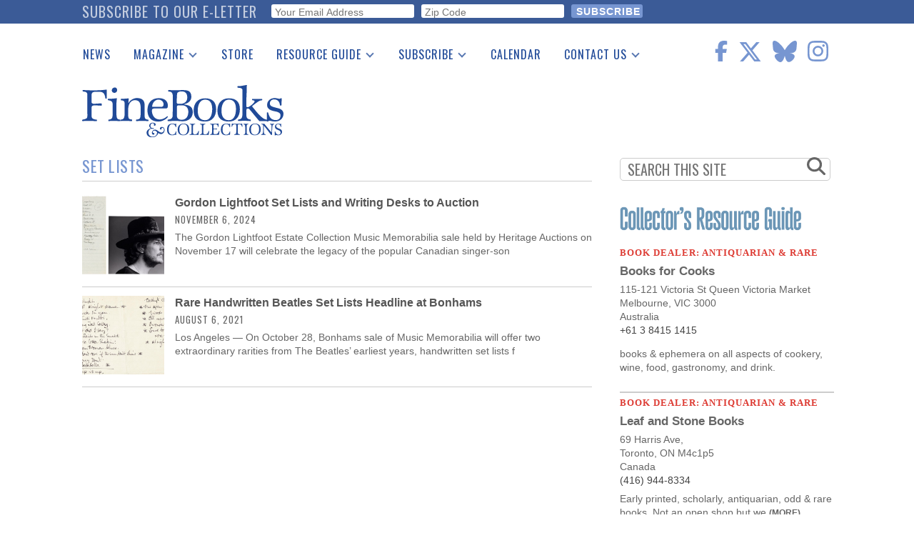

--- FILE ---
content_type: text/html; charset=utf-8
request_url: https://www.google.com/recaptcha/api2/anchor?ar=1&k=6Le4OrMUAAAAAICA8FP2iznWWuTQ6WL6XXJEFDgi&co=aHR0cHM6Ly93d3cuZmluZWJvb2tzbWFnYXppbmUuY29tOjQ0Mw..&hl=en&v=PoyoqOPhxBO7pBk68S4YbpHZ&size=invisible&anchor-ms=20000&execute-ms=30000&cb=btw262aa68x0
body_size: 48811
content:
<!DOCTYPE HTML><html dir="ltr" lang="en"><head><meta http-equiv="Content-Type" content="text/html; charset=UTF-8">
<meta http-equiv="X-UA-Compatible" content="IE=edge">
<title>reCAPTCHA</title>
<style type="text/css">
/* cyrillic-ext */
@font-face {
  font-family: 'Roboto';
  font-style: normal;
  font-weight: 400;
  font-stretch: 100%;
  src: url(//fonts.gstatic.com/s/roboto/v48/KFO7CnqEu92Fr1ME7kSn66aGLdTylUAMa3GUBHMdazTgWw.woff2) format('woff2');
  unicode-range: U+0460-052F, U+1C80-1C8A, U+20B4, U+2DE0-2DFF, U+A640-A69F, U+FE2E-FE2F;
}
/* cyrillic */
@font-face {
  font-family: 'Roboto';
  font-style: normal;
  font-weight: 400;
  font-stretch: 100%;
  src: url(//fonts.gstatic.com/s/roboto/v48/KFO7CnqEu92Fr1ME7kSn66aGLdTylUAMa3iUBHMdazTgWw.woff2) format('woff2');
  unicode-range: U+0301, U+0400-045F, U+0490-0491, U+04B0-04B1, U+2116;
}
/* greek-ext */
@font-face {
  font-family: 'Roboto';
  font-style: normal;
  font-weight: 400;
  font-stretch: 100%;
  src: url(//fonts.gstatic.com/s/roboto/v48/KFO7CnqEu92Fr1ME7kSn66aGLdTylUAMa3CUBHMdazTgWw.woff2) format('woff2');
  unicode-range: U+1F00-1FFF;
}
/* greek */
@font-face {
  font-family: 'Roboto';
  font-style: normal;
  font-weight: 400;
  font-stretch: 100%;
  src: url(//fonts.gstatic.com/s/roboto/v48/KFO7CnqEu92Fr1ME7kSn66aGLdTylUAMa3-UBHMdazTgWw.woff2) format('woff2');
  unicode-range: U+0370-0377, U+037A-037F, U+0384-038A, U+038C, U+038E-03A1, U+03A3-03FF;
}
/* math */
@font-face {
  font-family: 'Roboto';
  font-style: normal;
  font-weight: 400;
  font-stretch: 100%;
  src: url(//fonts.gstatic.com/s/roboto/v48/KFO7CnqEu92Fr1ME7kSn66aGLdTylUAMawCUBHMdazTgWw.woff2) format('woff2');
  unicode-range: U+0302-0303, U+0305, U+0307-0308, U+0310, U+0312, U+0315, U+031A, U+0326-0327, U+032C, U+032F-0330, U+0332-0333, U+0338, U+033A, U+0346, U+034D, U+0391-03A1, U+03A3-03A9, U+03B1-03C9, U+03D1, U+03D5-03D6, U+03F0-03F1, U+03F4-03F5, U+2016-2017, U+2034-2038, U+203C, U+2040, U+2043, U+2047, U+2050, U+2057, U+205F, U+2070-2071, U+2074-208E, U+2090-209C, U+20D0-20DC, U+20E1, U+20E5-20EF, U+2100-2112, U+2114-2115, U+2117-2121, U+2123-214F, U+2190, U+2192, U+2194-21AE, U+21B0-21E5, U+21F1-21F2, U+21F4-2211, U+2213-2214, U+2216-22FF, U+2308-230B, U+2310, U+2319, U+231C-2321, U+2336-237A, U+237C, U+2395, U+239B-23B7, U+23D0, U+23DC-23E1, U+2474-2475, U+25AF, U+25B3, U+25B7, U+25BD, U+25C1, U+25CA, U+25CC, U+25FB, U+266D-266F, U+27C0-27FF, U+2900-2AFF, U+2B0E-2B11, U+2B30-2B4C, U+2BFE, U+3030, U+FF5B, U+FF5D, U+1D400-1D7FF, U+1EE00-1EEFF;
}
/* symbols */
@font-face {
  font-family: 'Roboto';
  font-style: normal;
  font-weight: 400;
  font-stretch: 100%;
  src: url(//fonts.gstatic.com/s/roboto/v48/KFO7CnqEu92Fr1ME7kSn66aGLdTylUAMaxKUBHMdazTgWw.woff2) format('woff2');
  unicode-range: U+0001-000C, U+000E-001F, U+007F-009F, U+20DD-20E0, U+20E2-20E4, U+2150-218F, U+2190, U+2192, U+2194-2199, U+21AF, U+21E6-21F0, U+21F3, U+2218-2219, U+2299, U+22C4-22C6, U+2300-243F, U+2440-244A, U+2460-24FF, U+25A0-27BF, U+2800-28FF, U+2921-2922, U+2981, U+29BF, U+29EB, U+2B00-2BFF, U+4DC0-4DFF, U+FFF9-FFFB, U+10140-1018E, U+10190-1019C, U+101A0, U+101D0-101FD, U+102E0-102FB, U+10E60-10E7E, U+1D2C0-1D2D3, U+1D2E0-1D37F, U+1F000-1F0FF, U+1F100-1F1AD, U+1F1E6-1F1FF, U+1F30D-1F30F, U+1F315, U+1F31C, U+1F31E, U+1F320-1F32C, U+1F336, U+1F378, U+1F37D, U+1F382, U+1F393-1F39F, U+1F3A7-1F3A8, U+1F3AC-1F3AF, U+1F3C2, U+1F3C4-1F3C6, U+1F3CA-1F3CE, U+1F3D4-1F3E0, U+1F3ED, U+1F3F1-1F3F3, U+1F3F5-1F3F7, U+1F408, U+1F415, U+1F41F, U+1F426, U+1F43F, U+1F441-1F442, U+1F444, U+1F446-1F449, U+1F44C-1F44E, U+1F453, U+1F46A, U+1F47D, U+1F4A3, U+1F4B0, U+1F4B3, U+1F4B9, U+1F4BB, U+1F4BF, U+1F4C8-1F4CB, U+1F4D6, U+1F4DA, U+1F4DF, U+1F4E3-1F4E6, U+1F4EA-1F4ED, U+1F4F7, U+1F4F9-1F4FB, U+1F4FD-1F4FE, U+1F503, U+1F507-1F50B, U+1F50D, U+1F512-1F513, U+1F53E-1F54A, U+1F54F-1F5FA, U+1F610, U+1F650-1F67F, U+1F687, U+1F68D, U+1F691, U+1F694, U+1F698, U+1F6AD, U+1F6B2, U+1F6B9-1F6BA, U+1F6BC, U+1F6C6-1F6CF, U+1F6D3-1F6D7, U+1F6E0-1F6EA, U+1F6F0-1F6F3, U+1F6F7-1F6FC, U+1F700-1F7FF, U+1F800-1F80B, U+1F810-1F847, U+1F850-1F859, U+1F860-1F887, U+1F890-1F8AD, U+1F8B0-1F8BB, U+1F8C0-1F8C1, U+1F900-1F90B, U+1F93B, U+1F946, U+1F984, U+1F996, U+1F9E9, U+1FA00-1FA6F, U+1FA70-1FA7C, U+1FA80-1FA89, U+1FA8F-1FAC6, U+1FACE-1FADC, U+1FADF-1FAE9, U+1FAF0-1FAF8, U+1FB00-1FBFF;
}
/* vietnamese */
@font-face {
  font-family: 'Roboto';
  font-style: normal;
  font-weight: 400;
  font-stretch: 100%;
  src: url(//fonts.gstatic.com/s/roboto/v48/KFO7CnqEu92Fr1ME7kSn66aGLdTylUAMa3OUBHMdazTgWw.woff2) format('woff2');
  unicode-range: U+0102-0103, U+0110-0111, U+0128-0129, U+0168-0169, U+01A0-01A1, U+01AF-01B0, U+0300-0301, U+0303-0304, U+0308-0309, U+0323, U+0329, U+1EA0-1EF9, U+20AB;
}
/* latin-ext */
@font-face {
  font-family: 'Roboto';
  font-style: normal;
  font-weight: 400;
  font-stretch: 100%;
  src: url(//fonts.gstatic.com/s/roboto/v48/KFO7CnqEu92Fr1ME7kSn66aGLdTylUAMa3KUBHMdazTgWw.woff2) format('woff2');
  unicode-range: U+0100-02BA, U+02BD-02C5, U+02C7-02CC, U+02CE-02D7, U+02DD-02FF, U+0304, U+0308, U+0329, U+1D00-1DBF, U+1E00-1E9F, U+1EF2-1EFF, U+2020, U+20A0-20AB, U+20AD-20C0, U+2113, U+2C60-2C7F, U+A720-A7FF;
}
/* latin */
@font-face {
  font-family: 'Roboto';
  font-style: normal;
  font-weight: 400;
  font-stretch: 100%;
  src: url(//fonts.gstatic.com/s/roboto/v48/KFO7CnqEu92Fr1ME7kSn66aGLdTylUAMa3yUBHMdazQ.woff2) format('woff2');
  unicode-range: U+0000-00FF, U+0131, U+0152-0153, U+02BB-02BC, U+02C6, U+02DA, U+02DC, U+0304, U+0308, U+0329, U+2000-206F, U+20AC, U+2122, U+2191, U+2193, U+2212, U+2215, U+FEFF, U+FFFD;
}
/* cyrillic-ext */
@font-face {
  font-family: 'Roboto';
  font-style: normal;
  font-weight: 500;
  font-stretch: 100%;
  src: url(//fonts.gstatic.com/s/roboto/v48/KFO7CnqEu92Fr1ME7kSn66aGLdTylUAMa3GUBHMdazTgWw.woff2) format('woff2');
  unicode-range: U+0460-052F, U+1C80-1C8A, U+20B4, U+2DE0-2DFF, U+A640-A69F, U+FE2E-FE2F;
}
/* cyrillic */
@font-face {
  font-family: 'Roboto';
  font-style: normal;
  font-weight: 500;
  font-stretch: 100%;
  src: url(//fonts.gstatic.com/s/roboto/v48/KFO7CnqEu92Fr1ME7kSn66aGLdTylUAMa3iUBHMdazTgWw.woff2) format('woff2');
  unicode-range: U+0301, U+0400-045F, U+0490-0491, U+04B0-04B1, U+2116;
}
/* greek-ext */
@font-face {
  font-family: 'Roboto';
  font-style: normal;
  font-weight: 500;
  font-stretch: 100%;
  src: url(//fonts.gstatic.com/s/roboto/v48/KFO7CnqEu92Fr1ME7kSn66aGLdTylUAMa3CUBHMdazTgWw.woff2) format('woff2');
  unicode-range: U+1F00-1FFF;
}
/* greek */
@font-face {
  font-family: 'Roboto';
  font-style: normal;
  font-weight: 500;
  font-stretch: 100%;
  src: url(//fonts.gstatic.com/s/roboto/v48/KFO7CnqEu92Fr1ME7kSn66aGLdTylUAMa3-UBHMdazTgWw.woff2) format('woff2');
  unicode-range: U+0370-0377, U+037A-037F, U+0384-038A, U+038C, U+038E-03A1, U+03A3-03FF;
}
/* math */
@font-face {
  font-family: 'Roboto';
  font-style: normal;
  font-weight: 500;
  font-stretch: 100%;
  src: url(//fonts.gstatic.com/s/roboto/v48/KFO7CnqEu92Fr1ME7kSn66aGLdTylUAMawCUBHMdazTgWw.woff2) format('woff2');
  unicode-range: U+0302-0303, U+0305, U+0307-0308, U+0310, U+0312, U+0315, U+031A, U+0326-0327, U+032C, U+032F-0330, U+0332-0333, U+0338, U+033A, U+0346, U+034D, U+0391-03A1, U+03A3-03A9, U+03B1-03C9, U+03D1, U+03D5-03D6, U+03F0-03F1, U+03F4-03F5, U+2016-2017, U+2034-2038, U+203C, U+2040, U+2043, U+2047, U+2050, U+2057, U+205F, U+2070-2071, U+2074-208E, U+2090-209C, U+20D0-20DC, U+20E1, U+20E5-20EF, U+2100-2112, U+2114-2115, U+2117-2121, U+2123-214F, U+2190, U+2192, U+2194-21AE, U+21B0-21E5, U+21F1-21F2, U+21F4-2211, U+2213-2214, U+2216-22FF, U+2308-230B, U+2310, U+2319, U+231C-2321, U+2336-237A, U+237C, U+2395, U+239B-23B7, U+23D0, U+23DC-23E1, U+2474-2475, U+25AF, U+25B3, U+25B7, U+25BD, U+25C1, U+25CA, U+25CC, U+25FB, U+266D-266F, U+27C0-27FF, U+2900-2AFF, U+2B0E-2B11, U+2B30-2B4C, U+2BFE, U+3030, U+FF5B, U+FF5D, U+1D400-1D7FF, U+1EE00-1EEFF;
}
/* symbols */
@font-face {
  font-family: 'Roboto';
  font-style: normal;
  font-weight: 500;
  font-stretch: 100%;
  src: url(//fonts.gstatic.com/s/roboto/v48/KFO7CnqEu92Fr1ME7kSn66aGLdTylUAMaxKUBHMdazTgWw.woff2) format('woff2');
  unicode-range: U+0001-000C, U+000E-001F, U+007F-009F, U+20DD-20E0, U+20E2-20E4, U+2150-218F, U+2190, U+2192, U+2194-2199, U+21AF, U+21E6-21F0, U+21F3, U+2218-2219, U+2299, U+22C4-22C6, U+2300-243F, U+2440-244A, U+2460-24FF, U+25A0-27BF, U+2800-28FF, U+2921-2922, U+2981, U+29BF, U+29EB, U+2B00-2BFF, U+4DC0-4DFF, U+FFF9-FFFB, U+10140-1018E, U+10190-1019C, U+101A0, U+101D0-101FD, U+102E0-102FB, U+10E60-10E7E, U+1D2C0-1D2D3, U+1D2E0-1D37F, U+1F000-1F0FF, U+1F100-1F1AD, U+1F1E6-1F1FF, U+1F30D-1F30F, U+1F315, U+1F31C, U+1F31E, U+1F320-1F32C, U+1F336, U+1F378, U+1F37D, U+1F382, U+1F393-1F39F, U+1F3A7-1F3A8, U+1F3AC-1F3AF, U+1F3C2, U+1F3C4-1F3C6, U+1F3CA-1F3CE, U+1F3D4-1F3E0, U+1F3ED, U+1F3F1-1F3F3, U+1F3F5-1F3F7, U+1F408, U+1F415, U+1F41F, U+1F426, U+1F43F, U+1F441-1F442, U+1F444, U+1F446-1F449, U+1F44C-1F44E, U+1F453, U+1F46A, U+1F47D, U+1F4A3, U+1F4B0, U+1F4B3, U+1F4B9, U+1F4BB, U+1F4BF, U+1F4C8-1F4CB, U+1F4D6, U+1F4DA, U+1F4DF, U+1F4E3-1F4E6, U+1F4EA-1F4ED, U+1F4F7, U+1F4F9-1F4FB, U+1F4FD-1F4FE, U+1F503, U+1F507-1F50B, U+1F50D, U+1F512-1F513, U+1F53E-1F54A, U+1F54F-1F5FA, U+1F610, U+1F650-1F67F, U+1F687, U+1F68D, U+1F691, U+1F694, U+1F698, U+1F6AD, U+1F6B2, U+1F6B9-1F6BA, U+1F6BC, U+1F6C6-1F6CF, U+1F6D3-1F6D7, U+1F6E0-1F6EA, U+1F6F0-1F6F3, U+1F6F7-1F6FC, U+1F700-1F7FF, U+1F800-1F80B, U+1F810-1F847, U+1F850-1F859, U+1F860-1F887, U+1F890-1F8AD, U+1F8B0-1F8BB, U+1F8C0-1F8C1, U+1F900-1F90B, U+1F93B, U+1F946, U+1F984, U+1F996, U+1F9E9, U+1FA00-1FA6F, U+1FA70-1FA7C, U+1FA80-1FA89, U+1FA8F-1FAC6, U+1FACE-1FADC, U+1FADF-1FAE9, U+1FAF0-1FAF8, U+1FB00-1FBFF;
}
/* vietnamese */
@font-face {
  font-family: 'Roboto';
  font-style: normal;
  font-weight: 500;
  font-stretch: 100%;
  src: url(//fonts.gstatic.com/s/roboto/v48/KFO7CnqEu92Fr1ME7kSn66aGLdTylUAMa3OUBHMdazTgWw.woff2) format('woff2');
  unicode-range: U+0102-0103, U+0110-0111, U+0128-0129, U+0168-0169, U+01A0-01A1, U+01AF-01B0, U+0300-0301, U+0303-0304, U+0308-0309, U+0323, U+0329, U+1EA0-1EF9, U+20AB;
}
/* latin-ext */
@font-face {
  font-family: 'Roboto';
  font-style: normal;
  font-weight: 500;
  font-stretch: 100%;
  src: url(//fonts.gstatic.com/s/roboto/v48/KFO7CnqEu92Fr1ME7kSn66aGLdTylUAMa3KUBHMdazTgWw.woff2) format('woff2');
  unicode-range: U+0100-02BA, U+02BD-02C5, U+02C7-02CC, U+02CE-02D7, U+02DD-02FF, U+0304, U+0308, U+0329, U+1D00-1DBF, U+1E00-1E9F, U+1EF2-1EFF, U+2020, U+20A0-20AB, U+20AD-20C0, U+2113, U+2C60-2C7F, U+A720-A7FF;
}
/* latin */
@font-face {
  font-family: 'Roboto';
  font-style: normal;
  font-weight: 500;
  font-stretch: 100%;
  src: url(//fonts.gstatic.com/s/roboto/v48/KFO7CnqEu92Fr1ME7kSn66aGLdTylUAMa3yUBHMdazQ.woff2) format('woff2');
  unicode-range: U+0000-00FF, U+0131, U+0152-0153, U+02BB-02BC, U+02C6, U+02DA, U+02DC, U+0304, U+0308, U+0329, U+2000-206F, U+20AC, U+2122, U+2191, U+2193, U+2212, U+2215, U+FEFF, U+FFFD;
}
/* cyrillic-ext */
@font-face {
  font-family: 'Roboto';
  font-style: normal;
  font-weight: 900;
  font-stretch: 100%;
  src: url(//fonts.gstatic.com/s/roboto/v48/KFO7CnqEu92Fr1ME7kSn66aGLdTylUAMa3GUBHMdazTgWw.woff2) format('woff2');
  unicode-range: U+0460-052F, U+1C80-1C8A, U+20B4, U+2DE0-2DFF, U+A640-A69F, U+FE2E-FE2F;
}
/* cyrillic */
@font-face {
  font-family: 'Roboto';
  font-style: normal;
  font-weight: 900;
  font-stretch: 100%;
  src: url(//fonts.gstatic.com/s/roboto/v48/KFO7CnqEu92Fr1ME7kSn66aGLdTylUAMa3iUBHMdazTgWw.woff2) format('woff2');
  unicode-range: U+0301, U+0400-045F, U+0490-0491, U+04B0-04B1, U+2116;
}
/* greek-ext */
@font-face {
  font-family: 'Roboto';
  font-style: normal;
  font-weight: 900;
  font-stretch: 100%;
  src: url(//fonts.gstatic.com/s/roboto/v48/KFO7CnqEu92Fr1ME7kSn66aGLdTylUAMa3CUBHMdazTgWw.woff2) format('woff2');
  unicode-range: U+1F00-1FFF;
}
/* greek */
@font-face {
  font-family: 'Roboto';
  font-style: normal;
  font-weight: 900;
  font-stretch: 100%;
  src: url(//fonts.gstatic.com/s/roboto/v48/KFO7CnqEu92Fr1ME7kSn66aGLdTylUAMa3-UBHMdazTgWw.woff2) format('woff2');
  unicode-range: U+0370-0377, U+037A-037F, U+0384-038A, U+038C, U+038E-03A1, U+03A3-03FF;
}
/* math */
@font-face {
  font-family: 'Roboto';
  font-style: normal;
  font-weight: 900;
  font-stretch: 100%;
  src: url(//fonts.gstatic.com/s/roboto/v48/KFO7CnqEu92Fr1ME7kSn66aGLdTylUAMawCUBHMdazTgWw.woff2) format('woff2');
  unicode-range: U+0302-0303, U+0305, U+0307-0308, U+0310, U+0312, U+0315, U+031A, U+0326-0327, U+032C, U+032F-0330, U+0332-0333, U+0338, U+033A, U+0346, U+034D, U+0391-03A1, U+03A3-03A9, U+03B1-03C9, U+03D1, U+03D5-03D6, U+03F0-03F1, U+03F4-03F5, U+2016-2017, U+2034-2038, U+203C, U+2040, U+2043, U+2047, U+2050, U+2057, U+205F, U+2070-2071, U+2074-208E, U+2090-209C, U+20D0-20DC, U+20E1, U+20E5-20EF, U+2100-2112, U+2114-2115, U+2117-2121, U+2123-214F, U+2190, U+2192, U+2194-21AE, U+21B0-21E5, U+21F1-21F2, U+21F4-2211, U+2213-2214, U+2216-22FF, U+2308-230B, U+2310, U+2319, U+231C-2321, U+2336-237A, U+237C, U+2395, U+239B-23B7, U+23D0, U+23DC-23E1, U+2474-2475, U+25AF, U+25B3, U+25B7, U+25BD, U+25C1, U+25CA, U+25CC, U+25FB, U+266D-266F, U+27C0-27FF, U+2900-2AFF, U+2B0E-2B11, U+2B30-2B4C, U+2BFE, U+3030, U+FF5B, U+FF5D, U+1D400-1D7FF, U+1EE00-1EEFF;
}
/* symbols */
@font-face {
  font-family: 'Roboto';
  font-style: normal;
  font-weight: 900;
  font-stretch: 100%;
  src: url(//fonts.gstatic.com/s/roboto/v48/KFO7CnqEu92Fr1ME7kSn66aGLdTylUAMaxKUBHMdazTgWw.woff2) format('woff2');
  unicode-range: U+0001-000C, U+000E-001F, U+007F-009F, U+20DD-20E0, U+20E2-20E4, U+2150-218F, U+2190, U+2192, U+2194-2199, U+21AF, U+21E6-21F0, U+21F3, U+2218-2219, U+2299, U+22C4-22C6, U+2300-243F, U+2440-244A, U+2460-24FF, U+25A0-27BF, U+2800-28FF, U+2921-2922, U+2981, U+29BF, U+29EB, U+2B00-2BFF, U+4DC0-4DFF, U+FFF9-FFFB, U+10140-1018E, U+10190-1019C, U+101A0, U+101D0-101FD, U+102E0-102FB, U+10E60-10E7E, U+1D2C0-1D2D3, U+1D2E0-1D37F, U+1F000-1F0FF, U+1F100-1F1AD, U+1F1E6-1F1FF, U+1F30D-1F30F, U+1F315, U+1F31C, U+1F31E, U+1F320-1F32C, U+1F336, U+1F378, U+1F37D, U+1F382, U+1F393-1F39F, U+1F3A7-1F3A8, U+1F3AC-1F3AF, U+1F3C2, U+1F3C4-1F3C6, U+1F3CA-1F3CE, U+1F3D4-1F3E0, U+1F3ED, U+1F3F1-1F3F3, U+1F3F5-1F3F7, U+1F408, U+1F415, U+1F41F, U+1F426, U+1F43F, U+1F441-1F442, U+1F444, U+1F446-1F449, U+1F44C-1F44E, U+1F453, U+1F46A, U+1F47D, U+1F4A3, U+1F4B0, U+1F4B3, U+1F4B9, U+1F4BB, U+1F4BF, U+1F4C8-1F4CB, U+1F4D6, U+1F4DA, U+1F4DF, U+1F4E3-1F4E6, U+1F4EA-1F4ED, U+1F4F7, U+1F4F9-1F4FB, U+1F4FD-1F4FE, U+1F503, U+1F507-1F50B, U+1F50D, U+1F512-1F513, U+1F53E-1F54A, U+1F54F-1F5FA, U+1F610, U+1F650-1F67F, U+1F687, U+1F68D, U+1F691, U+1F694, U+1F698, U+1F6AD, U+1F6B2, U+1F6B9-1F6BA, U+1F6BC, U+1F6C6-1F6CF, U+1F6D3-1F6D7, U+1F6E0-1F6EA, U+1F6F0-1F6F3, U+1F6F7-1F6FC, U+1F700-1F7FF, U+1F800-1F80B, U+1F810-1F847, U+1F850-1F859, U+1F860-1F887, U+1F890-1F8AD, U+1F8B0-1F8BB, U+1F8C0-1F8C1, U+1F900-1F90B, U+1F93B, U+1F946, U+1F984, U+1F996, U+1F9E9, U+1FA00-1FA6F, U+1FA70-1FA7C, U+1FA80-1FA89, U+1FA8F-1FAC6, U+1FACE-1FADC, U+1FADF-1FAE9, U+1FAF0-1FAF8, U+1FB00-1FBFF;
}
/* vietnamese */
@font-face {
  font-family: 'Roboto';
  font-style: normal;
  font-weight: 900;
  font-stretch: 100%;
  src: url(//fonts.gstatic.com/s/roboto/v48/KFO7CnqEu92Fr1ME7kSn66aGLdTylUAMa3OUBHMdazTgWw.woff2) format('woff2');
  unicode-range: U+0102-0103, U+0110-0111, U+0128-0129, U+0168-0169, U+01A0-01A1, U+01AF-01B0, U+0300-0301, U+0303-0304, U+0308-0309, U+0323, U+0329, U+1EA0-1EF9, U+20AB;
}
/* latin-ext */
@font-face {
  font-family: 'Roboto';
  font-style: normal;
  font-weight: 900;
  font-stretch: 100%;
  src: url(//fonts.gstatic.com/s/roboto/v48/KFO7CnqEu92Fr1ME7kSn66aGLdTylUAMa3KUBHMdazTgWw.woff2) format('woff2');
  unicode-range: U+0100-02BA, U+02BD-02C5, U+02C7-02CC, U+02CE-02D7, U+02DD-02FF, U+0304, U+0308, U+0329, U+1D00-1DBF, U+1E00-1E9F, U+1EF2-1EFF, U+2020, U+20A0-20AB, U+20AD-20C0, U+2113, U+2C60-2C7F, U+A720-A7FF;
}
/* latin */
@font-face {
  font-family: 'Roboto';
  font-style: normal;
  font-weight: 900;
  font-stretch: 100%;
  src: url(//fonts.gstatic.com/s/roboto/v48/KFO7CnqEu92Fr1ME7kSn66aGLdTylUAMa3yUBHMdazQ.woff2) format('woff2');
  unicode-range: U+0000-00FF, U+0131, U+0152-0153, U+02BB-02BC, U+02C6, U+02DA, U+02DC, U+0304, U+0308, U+0329, U+2000-206F, U+20AC, U+2122, U+2191, U+2193, U+2212, U+2215, U+FEFF, U+FFFD;
}

</style>
<link rel="stylesheet" type="text/css" href="https://www.gstatic.com/recaptcha/releases/PoyoqOPhxBO7pBk68S4YbpHZ/styles__ltr.css">
<script nonce="dgVJ6W-B2KfHqvK2h-ckHg" type="text/javascript">window['__recaptcha_api'] = 'https://www.google.com/recaptcha/api2/';</script>
<script type="text/javascript" src="https://www.gstatic.com/recaptcha/releases/PoyoqOPhxBO7pBk68S4YbpHZ/recaptcha__en.js" nonce="dgVJ6W-B2KfHqvK2h-ckHg">
      
    </script></head>
<body><div id="rc-anchor-alert" class="rc-anchor-alert"></div>
<input type="hidden" id="recaptcha-token" value="[base64]">
<script type="text/javascript" nonce="dgVJ6W-B2KfHqvK2h-ckHg">
      recaptcha.anchor.Main.init("[\x22ainput\x22,[\x22bgdata\x22,\x22\x22,\[base64]/[base64]/UltIKytdPWE6KGE8MjA0OD9SW0grK109YT4+NnwxOTI6KChhJjY0NTEyKT09NTUyOTYmJnErMTxoLmxlbmd0aCYmKGguY2hhckNvZGVBdChxKzEpJjY0NTEyKT09NTYzMjA/[base64]/MjU1OlI/[base64]/[base64]/[base64]/[base64]/[base64]/[base64]/[base64]/[base64]/[base64]/[base64]\x22,\[base64]\\u003d\x22,\x22wq7DnRPCqcKCGlXCqcO6NcOvw5LCjMOJw7LDmMKbwo/ClER4wp8/L8KLw4wFwrl2woLCognDs8OObi7CmMO1a37DisOabXJeJMOIR8KOwp/CvMOlw4nDi14cEWrDscKswrB0wovDln7Ck8Kuw6PDtsOzwrM4w4HDmsKKSQXDlxhQNRXDuiJWw4RBNljDhyvCrcKIXyHDtMKjwrAHIQRZG8OYEsK9w43DmcKqwr3CpkUnYlLCgMODD8KfwoZST2LCjcK5wrXDoxEWYAjDrMOMWMKdwp7Ctz9ewrtKwrrCoMOhUsOYw5/CiW7ChyEPw4PDrAxDwq3DocKvwrXCrsKeWsOVwrrChFTCo2rCq3F0w6TDkGrCvcKcDGYMecOuw4DDli5JJRHDlsOaDMKUwqnDiTTDsMOmH8OED1hxVcOXXcOEfCcBQMOMIsKhwo/CmMKMwoTDiRRIw5RZw7/DgsOeNsKPW8K/KcOeF8OaacKrw73DhVnCkmPDolp+KcKzw4LCg8O2wq7Dj8KgcsOgwo3Dp0McEirCli3DvwNHIcK2w4bDuRPDuWY8NcOrwrtvwod4QinCllUpQ8KgwqnCm8Ouw4xua8KRPsKcw6x0wqQbwrHDgsK/wqkdTEDChcK4wpsGwo0CO8OaUMKhw5/Drh87Y8O8F8Kyw7zDt8O1VC9Lw53DnQzDlxHCjQNGIFMsLSLDn8O6IBoTwoXCi0PCm2jClsKCwprDmcKPWS/CnCvCoCNhb1/[base64]/CtsOvwpbDu8KFw7McQMKdOsOzAMOTRlQ0w5QRDi/[base64]/Cs3UpD8Ktw4bCusO0wp5tw7LCpsK2AsOGIn1QPsK+GxlrWnDCoMK1w4QkwpzDnBzDucKIQ8K0w5E8bsKrw4bCt8K2WCfDrEPCs8KyUMOOw5HCog/CiDIGCMOON8KbwpPCs2fDscKxwrzCjcK0wq0JABLCtsOpTUQMUsKLw6g7w6k6woLCl3RIwpYMwqnCrzInXkcWK2/[base64]/ClxJcDsKwN8OqKcK9GcOIdRvCtlTCo1XChsKlCMOvFMKEw5BKcsKpW8OQwqUnw59kXwgjVsOzQQbClcKSwpHDjMKrw43CpMOAOMKaf8OkSsOtJ8OkwoJ4wobCiTTCnm15JVfChcKObWPDtTQ5R2LDjXdbwoUOVsKmbUzCvwR6wrklwo7Cqh/Dh8ODw5N+w6gFwocDXxbDkcOGwp9lbV9BwrzChS3CqMOpPcK2TMOFwoPDkyAlIVBhbC7DlUDDpgjCtXrDkl9ueiIEM8KPAg3ChH/Cp2LDusKZw7fDiMOxbsKHwpYLeMOkF8OAwp/CpmvCiA9JCsObwp4wKSZXeFpRDsOvWDfDocKLw7lkw7h5woEcPyvDgnjCh8O3w4vCpwQgwpLDiVp/w4DCjCnCjT19KBfDs8OTw6fCq8OlwrBNw5DDlhbDl8OSw7HCtmfCsxvCrsOtSxJjRsOvwptewq7Dh2FZw4tTwrV/KsOfw6srEjvCi8KUwo54wp4RecOrD8Krwq9hw6YAw4d6w6zCkBXDlcKWElXDrn0Lw5jDgMOOwq8qJiXCk8KMw4taw417UCDCsVRYw7jDilogwqUaw5bCnjrDgMKSUzQPwpcWwokaS8Ouw5Jzw6vDjMKHJioacG8pQAUgAx7DtcO9H1NQw4/[base64]/[base64]/CuMOie8KiKU4NOMKmw6U7IjbCp0LCglzDrsK5JF0jwp9behpERsKmwovCtsO4QGbCqgQQaCNdOkDDvXQjNSTDlH3DtlBXPlnCksO6wrPCqcKOwrfCsjYQw6bCqcOHwqoWHsKpUcOCw6ALwpZXw4XDtMKXwpZzKWZGbcK/fyYpw4B5wqpobnlJaBHCrETCpcKWwqRsNisIwr7CqsOFwpkQw5HCscO5wqcmacOjQSHDqAk8U2/CmX/DvcOmwoEQwrdRAQ9Fwp/CtjRWQ0t1RcOTwoLDrU/DicOoKMOGDQJ/[base64]/Dp8Oqw7vDgXXChMOiMsKdwp3DhcKkY8K0w40uwr42w69jF8Kqw59XwrE5X13CrV3DmcOzUsOSw7jDvU/CuxEFcmnCv8K6w7jDu8Ogw5rCkcOLwp7DmjvCmWgawqtJwo/[base64]/QcORw5bClCnDkCzCjHnCrMKvwqdCwo7DmMOdTcOjaMOTwpI8wqQWDxvDtsO/woLCsMKUUUbCvcK8wpHDiGYXw7M5w7g6w7hdUi4Vw6jDhcKBXTlhw50JejVQL8KOacO3wpoZe2vDu8OtdGPCj2gTBcOGCGXCvMOIBsOudj1nQUjDqsKyT2JIw7/CvBXCjMOoCQHDhcKrJnFmw6dEwo0/w54Lw556Q8OtKXHDkMKYIsOKJGpFw4/[base64]/ClnvDmGcuw5fCkMK2w5BewqgGJcKnGsKdw4fCl1XCiXLDrijDpMK+UMKsYMK9aMK4bMOFw5JQw7LCgsKkw7DCusOdw5zDssKPTycrw4QnccO2BgrDmMKrZQnDuGwNe8K4DMK8KcKMw6tAw6oNw6pfw5ZrNxkqbjXCkl8YwoLCocKOSjXDmSzDrsObwo5KwprDnH/DncO2P8K6OjknAcOjS8KGdx3DvWHDtHBlYMKcw5LDtcKPwojDpyLDuMOdw7rCoELCny5mw5ILw6Y7wo1uw7bDo8Kuw67Ds8OhwpUGBGw9GCDCvMO0wpoEVcKQV3oHw6IIw7LDvcKywr49w5ZYwofCqcO/w4fCo8Oew4ohL1LDp1TDqjw3w44Nw61hw43DpEU6wqoaE8KjXcKDwrHCvxBwTcKkJsOzwr1jw4VNw4MTw6bCu14Awqp3bjRaC8OtZMObwojDpnEIfsOqYG4GPFQOM0Rnwr3Cv8Ouw5cNw4tDRm5NacO2wrBgw71Gw5/CoSFpwq/Cmmszw73CkjIyWC1tQFl/ZgAVw4w7UcKZecKDMwvDmmfCl8Knw7E2aG7Dqhtdw6zCl8KdwqLCqMKUw4/DsMKOw4Y6w6PCjw7CscKQUMO9wp9lw7t1w4VyWMO8UGjDuQ5Sw6/CsMOAZVLCvxZuwpUjNcOdw6PDo3fCj8KBMzfCu8KLAGXDiMOQYSnCiyPCunsMPcORwr4OwrHCkzXCh8Olw7/DisOCQ8Kewq50wofCs8OSwohGwqXCisKxNsKbw4Mye8K6ZTBRw5XCo8KLw7sDE2XDpG7CtQYAfi1sw4/Cn8OEwqvDrcKyEcKlw4XDk2gWbsKiwpFKwr7Cm8KTPjLDvcKCw57Ci3Ycw4PDn2NKwq0DOsK5w54rK8OBbsKoPMOZJcOJw4/DqTTCssO0cV8RPH7DjcODSsORF3s/c0ANw4lhw7VEXMO4w6lgRxRNP8O9Z8O8w6rDvTfCssOswrzDsSPDgzLCoMK/[base64]/[base64]/[base64]/[base64]/[base64]/wqgaw5jDnMOIw6/Cv1jDsi/DmsK5XcKpNEpdRVrCmQnDncKxTnJcJm1QB1zDthd3UA48w5nCrMOeAsK6BFYcw6rDhifDkSDCgMK5w6PDih53ccOmwoxTZsOJQQ/CtlvCoMKawq1QwrHDr3zChcKuWFUkw73DhsOFXMOBAcOFw4bDsEvCkUAEVGTCicOswqPDscKGWGjDscOLw5HCs1h4aXfClsOPKsKhBUfDqMOUJMOtNkfCjsOhDcKIRy/DjsKgFcO7w51zw7hAwojDtMOkP8KMwox7w7prLRLCuMOSM8OfwoDCn8KFw59dw4rDksK9QWpKwpvDqcKrw5xKw63Dt8Oww7UXwq7DqifDllgxBTdQwow6wpfCpSjCsSbCoj1URXR/PMOLH8O6wrLChTLDqz3CocOJfXkMZcKUQAkaw49TezFFwqQdwrDCuMKHw4XDh8Oadwxnwo7Dk8Ovw5Q9VcKkNhfDnsKnw5gEwo4uTj7DucOJLyEGKQbDsXPCiAAzw6g8wooACcOZwop+csOpw5AFbMO5w6ALYHcXLkhewovCmQA/XGnCl34AXcK4Xj5xL0ZjIhpZJ8K0w7rCmcKBwrZ5w6c0MMKhf8ORw7hswpHDiMK5OywdTyzDpcOJwp9Pc8Olw6jCjhd1wpnDoA/DkMKBMMKnw5o/DlM9Bw9jwq0fWDLDrMOQPMKzUMOfNMKUwpTCmMOjbmAOMRfDvsKRRFfDnlfDuSIgw4l+AMOtwrtYw7nCtUlMw7jDqcKcw7ZZPsKSwoHCjnfDu8K/w5ZBBjYlwqDClMKgwpfDqCE3e0w4GU3CocKRwpXChsOvw4B2w6x7wpnDh8OPw6ILWQXCtDjDoypfDGXDt8KNLMOAI01owqLDi0U+cAzCpsOjwrombsKqSTB7YHZGwpI/[base64]/Cp37DhcKywq7DuTQMBTU9wrooJgswVDLCvsO1a8OoBxA1BTPDjcKBG3HDlsK5TG3DvcO1DMOxwpcBwr4fXgnCpMKWw6DDpcOIw4rDgMOlwqjCvMO/wp7ClsOiU8OUcSzCimnDkMOgbMO+wpVHenRJDwDCpy0aXT7ClT8vwrYdSRIMcsKMwp7Du8OlwqvCpHfCtkTCqVNFb8OQUsKbwoF0HG/Cl11Aw6N3woLCtGQwwqvCkybCj30FGhrDhAvDqhNmw7YuecKzHcKADVvDvsOFwr3CosKFw6PDocOTBMOxRsOpwoR8wrHDu8KfwqozwrHDrcKxImXCtAoLw5/Dj1LCu0bCosKRwpZrwoTCv2DClCJKBcK+w7fChMO+DxjCtsO3wocKw4rCpjDCmsOALcObw7fDlMKywqZyPsKONsKLw7/DtBTDtcOlw7rDuhTDvC0MfcK4ccKsRMKjw7wqwrXDsANqFMOkw6nClVUtGcKTw5fDvMKBfsOFw5jDk8O/w4AmRk9+wqwlNsK7w7/DukcQwrbDqUvCsjnDu8K3w4MXWMK3wp1EMxNLw7PDtXd9DmgSX8KsTMOccSrCtUzCojEDLhpOw5zDmHgbA8KlCcOMVA/Ckkl/LsOKw7QEcMK4wpkna8OqwrPDk2sSA2BnAT4NMMKqw5HDjcOkbcKZw5ETw6HCoQfCmCYPwo/Cpn3CjMK2w5kbwrPDthzCsFBDw744wq7DnDM0w54PwqHCikjDtw0IJHBFEy10wo7CicO2cMKrZmMyZcO6wrLCm8OJw6vDrcKDwoI3fALDvCdWw54gGsKcwqHDvxHCn8Kxwrsmw7fCo8KSdB7CvcKkw4/[base64]/CvlHDvsOPwoxnQMOhw4dhTsOCw7dKwqVVCcOAGkPDv1rCscOmGAsMw7ASFDbCvSF5wpjCj8OqecKRBsOcLcKZw5DCvcKcwoQfw7VCQBzDsmdUbFVnw5NhBMKgwqQEwovDtxkVCcOvJTlvDsOZwqrDhi9LwrVhfk/DogzCqVHCtXDCuMOMbcKZwoR6TwBVwoNjw4xhwrJdZG/[base64]/[base64]/DrsKaBsKUw7LDqicUM8OLw5dkF2YIwo/[base64]/w7jCtWnCtRRSRUEBfyvCjcK2wqh5wpHDmCjCpcOEw50cw43DqsOOPcOCBsKkMhTCq3UHw6XCrcKgw5LDmcKrQcOsOh5Aw7R1BBnDucOXwqk/w6fDpGbCoWHCscOZJcK+w5scwo9mHGbDtUrDr1UUeTbCvSLDmsK2EWnDoGZUwpHCuMOvwqDDjW1nw4oSBUPCj3F5w4/Dg8OSJ8KsbTw4OknCoQbCtsOmwr3DlMOYwpPDp8OawpZ0w7bCt8O9XRklwp1OwrrCol7DsMK/[base64]/[base64]/DjGvDkcKZw7bCmXwzcMOEw6/Dt8KQZcKXw7B1woXDl8KKYcKod8KLw7TDuMOzJW4ywqc+B8KSPcO3w6vDvMKQER5RacKWQsOxw6YVwq/Dm8O8J8KBUcKYHnPDtcK0wq5nNsKKPhxBI8OBw7p8wpBVb8O7P8KOw5pewq8Yw7rDv8OxQiDDn8Omwq9NNjrDh8OcOsO5b0nCokjCqcOcT1sVOcKMKsK3OTIoXMOVKsONV8Kwd8OUF1QSBkANX8OXBTUwVyDCuWZdw5p8eTtDB8Odb3vCm3dFw7hpw5x/am5tw4jDg8KdfDdewq9+w611w7TDizHDjEXDlsK9JSbCv07DkMKhKcKhwpE4UMKxXj/DksOOwoLDl2/DlCbDoWAOw7nCnVnCsMOhWcO5aiNZI3/ClMK3woRpwqlHwooSwo/DsMKxcMOxQMOfwpolRjdeVsOLcnMwwp0zH08kwrYXwrVZRA8aLSpPwqfDtAjDh3LDjcOvwpkSw6LCuTHDqsOiY3vDllx/[base64]/CtMOxJRvDgj3CvjzDigbClMKEOMKgGsOQw6TCl8KfbznChcOKw5tiSU/Ci8ORZMKoNcO/[base64]/[base64]/DqsKQw7NXw7grJMKzRCTCmsKHwpzCmsOmw7NGL8KmeGrCtcK5w4TDj05SB8OGIgbDpFTCq8OSHThjw5BOTsOswrHCjmMpAH5xw43CqQvDjMOXw5LCuDzCmcOvAR3DkVcHw51hw7TClW7DqMOwwoPCg8OOSUI/UMK4XmoVw6nDtcOkbRIqw6MPwoTCoMKBbm42BsOAw6UAP8KhAyctwp3CkcOOwpspbcOBYcK3wo4cw58kZsOXw6s/wp7CmMOWXmrCvcK+woBOw5Fhwo3CgsKEJHZrDcO7O8KFKy/DnTvDn8KYwqokwok4woTCmW43dyvCr8Kzwq/DlcK/w6fDsRUzGnUlw4gqwrHCmE1tBnbCoX/[base64]/wpJ3B1Vmwp5/wpjCrhjDqSfCtsK0wpzDkcKFXgnDhMKncm98w6jCoj4OwqInRhROw5XCgcOsw6rDicK/[base64]/[base64]/DvsO/wrw9LRQIwpdWw6zCiMKDwrXDhcKrwqswDsOwwpJdwpHDkcOgTsKfwq4PQkfCgQvCksOgwqPDoXEgwrJqZMOFwrvDkMKMAcO+w5Ffw6PChXMQRgMhAXA1En/CnsOtwrxTdkDDv8OHGgPCnUpywq3Dl8OcwoPDi8KwGBt9IC9RMEo0YV7DrsO0DCErwrLCgizDmsOlL357w4gnwpNGwofCjcOKw5tVS1pKIcO3VCpyw7EefsKbAj/[base64]/c33DnsOqwrdkf8O9cMKhwp5cEsOUwq41N0YSw4HDjMOdJADChMOmwr/CncKFFQkIw4pDFERRIgbDpCdMWF9SwonDiUttdnl6ccO3wpvDsMKvwqDDrVd9NgTDk8KKYMKERsOcw5nDvmQPwqA3KUbCh1AWwrXCqhgZw67DoyjCnMOzcsKjwoUKw5x5w4QXwoxxw4AawqPClm06LsOcKcKyDgTDhXDCnCh+TxQMwq0Hw6Mvw494w6Rgw6nCucK/XMOkwqbCnSQPw74ewqnDg34MwqlVw5XDqcO3E0rCph5JZ8Ogwo58w7Uzw6PCqmnCocKpw7omB0N3wroFw65QwrUGLlIxwp3Do8KhEMONw6zCqCISwr81eztiw4bDg8OHw6MRw6TDuQZUw4XDnDojR8ODU8KJw4/[base64]/aWLCvsKIKlcvIcOhfErCvMONeMKzwprChC5+w4XCi2IPIsO+GMOBUAQIwrrDqxhlw5s+FQgSOFccNsKzMRkqw4tOw4fCtyN1WVXCt2HCh8K7dwctw6xLw7dZG8OjchJWw67DvcKiw4wKw5DDiiLDqMO0PTA7TBwqw5UhAsOpw53Cjx0Iw7/CpREndiLDlcOCw6rCosOUwrARwrPCnAhRwpnDvcOvFsKhwpk+wpDDnB7DoMOJPBZZGMKLw4dISGM9w78MIVU7EMO9HMKxw5/DgMOyVBM8YBYIKsKMw6FAwrd4Fh3CjF51w4nCqmhOw5xEw4vCvkpHYSDCicKDw6d+CsKrwpPDk3jCl8OiwrnDgsKgZMOwwrDDsR4cwpcZVMKdw53CmMO+BHFfw7rDnl7DhMOAGznCj8OAwo/Dl8KdwovCmAbCmMKpw67CojEYFUVXFzFvE8KmZUkYNwd8KgjCjz3DhkJ3w4rDgFIxP8Ohw70jwp/DtAPDnynCv8O8wppkNlYXSsOSUznCjsOJGSLDnMOZw6JVwrExR8OTw5VoAsOiZjFMQcOJwp7Cq29nw6nCtSHDo2PDrnTDg8Olwrx5w5TCvx3DoxpEw7cAwp3DoMOGwo83bnLDtMKkdDdeVHlBwp53JjHCmcOeWMK5J1pKwqtcwpVyZcKES8OKw5/[base64]/w4HDj0UzwptMw5osw5sBScO/GsOowrwyT8KewrcCZiBSwponO19tw5hGIsOGwpnDhxfCl8KmwqbCphTCkGbCj8OCVcOhZcOswq45wrYtM8K+wpVNb8OmwrA0w6HDqjHDm0Z/cV/DghwlCsKvwrjDlcKnf0rCon5Cw486wpQdw4/CilEmdnfDocOvw5UGwqLDlcKqw50xQXc8w5LDh8Ovw4jDt8KSwoJMY8KRw4/CrMK1d8OWdMOwCyMMK8KbwpHDkzQIwr3DrFM4w41fwpPDnDlNTcKMCsKLccOCZcObwoYoCMObWyjDl8OpLsO5woZaQ0/[base64]/CtRDCr0vCiizDmsOmwphlw7Fqw6RzTh7CrEDDpS3DpsOHWjsZMcOWVXt4bl7Du0IWPzbClFBHGsO8wqkNBhwxazfDoMK1AUs4wo7Dlg/DvMKYw50dBmbDgcOPCnDDuyUTT8KZTmoJw4HDi2LDv8Kxw4JPw50SLcOFfH/Cq8OuwqRuXkXDtcKJb1TDhcKSWsOhwrDCqz8cwqXCoWtAw6oON8OjME7CgG7DuBXCrcKpK8O/wqkOecOuGMOlJMO2B8KMRlrClhx1bcO8PsKcelJ1wojDn8OewrkhO8O9YnjDssO3w6fCjVJuesOUwo4ZwpY+w4rDsGMCFsOqwqtiMcK5wrMrbRxuw7fDn8OZMMKJwpfCjsK/BcOURyLDtcOZw49VwpnDvcK4w73DucKQbcO2JgAXw50RfsKuYMOYXR8KwrcsMh/Dl2gWElUHwobCjcK/woIlwofDo8O1WhbCiHvCo8KuNcOMw4PDgELClsOlNcOBG8KLGn4gwr0STMOKU8KND8Oqw6fDv3LDicK3w7MeJcOGOkTDtmJUwoATT8O+DiZFSsOwwoZHdl7CoTXDk2HCkFLCkDVlw7UCw47DgEDCkzQSwoNUw7HCtw/Dl8OVf3PCoFXCucO3wrvDnsKQPUPDpMO5w78HwpjDp8O6w4zDpAwXLCsMwoh8w7EvV1HChDMlw5HChcOrOzUBAMK5wqbCj3sow6UiXcOqwoxMR2vCuljDh8OTUsKHbU9MOsOZwqYNwqLCoQdNEl0LGXphwrLDhXg2w4IWwqJFIU/DtsO+wq3CkywETsKxF8KZwos4YXFcw64UG8KYWMKwQnJDHQzDqMKPwoXCmMKHY8OWw4DCoA0DwpXDjcKaG8KawrxJwqXDhgQ+wrPCucO8dsOaTcKOwr7CnsKbGcOywpxow4rDjMKtRRgZwoTCm05Kw6BkP0xtwofDq2/[base64]/NMK8w6ZWwrzDrwLDqMKJwoXDusOcE8KDV8OEPCk0wr/CsRvCsDrDpWdUwp5zw6fCl8OUw5FcFsKbQMOJw4nDusKxZMKNwoXCmR/CgQLCoTPCp2hqw7l3J8KSw69Ha1U2wpXDqEFtdyLDgQjCgsO0dl9Xw5LCqgPDu0Iww5N1wrTCksO6wpR1fsK3DsK0csO+w6QHwoTCniUQCMKwNMK8w5XCvsKCw5DDvsKsXsOww4nDh8Ovw4zCscKpw4A8wpY6YC0wI8KHw7bDqcOWHmB0E3QYw68/MGbCv8O/EsOmw57DlsODw5zCocOTAcOhXAbDt8KPMMOxaRvDtcKqwqRxwrPDtsO3w7TCnAvCm1zCjMKOTx/ClHnDq2smwpbDo8Kywr8+wpbCtsOQSsK/wqPDiMKkwp9SZMKPw4DDhgPDuBjDsCnDgTDDvsOsdMK8woXDgcOjwp7DjMOEw6XDiTnCvsKODcOvaD7CvcOqK8Kqw6QvLWV8J8OQXMKEciAhVXzDgMOcwqvCiMO1wpsMw7gDHATChX7Dsk3DtcO2wrXCgHg/w4ZAfxM0w7vDiRHDviZjByjDvhpVw4zDswXCpMKzwpzDhx3CvcOBw4pPw40uwrJlwqbDrsOIw5TDoQRqEV5QTQVPwpnDg8O5wp7Cq8Kow7PDtXnCuQsUcwJ9a8OMJmHDoCMTw7HCmcKddsKZwpJ/[base64]/CrAjDhhNRw7DDvSDCrxt6G8OBw7vDgUvCgCcUw7nDoMKDJFDCtsKlZcO6EwwiR27CuVJFwq0Ywp3ChQPDtBsfwrLDtcKyT8KrH8KNw4fDpsKTw6dYBMOsNsKPPC/CiALDmx4yEg7Ds8O8w5h8LG5ww6jCt2kqW3vDh0kFasKuHAoHw63ClSLCqHgRw4Fywr18Nh/DssKXJHkFEzt2w7DDjQJtw5XDuMK/WTvCj8Ocw7TDnWHDoU3CtcKEwpjCtcKRw7cWQ8OdwrbCqVjDrXPDuSLCijJ+w4o2w4LDjErDlxwiXsKwccKww7x4w7JVOT7Cmi5wwqlyCcKJCC1jwroXw7Row5RSw5PDg8Oyw7XDhMKPwr8Aw6NYw6LDtsKEeBfCt8OEPMOJwrBKSsKECCQ3w6J5w7/CiMK/dQ9mwqkLw6bCm05Cw59XBSYHEcKNIi/Dg8K5wrjDuWzCgkApWmYNMMKYTsKlwqjDpiZoW1zCt8OtMsOuX2NOCh54w4zCkk5QPHocw4bDusOCw4F3wrXDhHhaYykUwrfDlS8WwrPDmMOyw4lCw4EyMmLCisOEaMOuw4sFJ8KKw61YaTPDhsOffcOvYcOAZDHCs3TCmiLDgUPCocK6KMKXAcOrFHXDlT/DqArDoMOcwrvCkcKTw5okRMK+w5V9DVzDplPChjjClBLDm1YWLArCl8OXw4TDosKWwoTCk0hcc1/[base64]/CtkHCrsOwcsKGLETCpHFvLcOEWUxcecKjwp/DvATCjQQVw4hrwrHDqMKxwpIrYsKWw7J2w5FoKRspw5ppPmUgw7fDqS/[base64]/DpiI7YcONBsKSw65CGMK7w7JNWGvDqFZzwpDDvg/[base64]/[base64]/DqMOeVcOMVcO5dlvCqMKJwoIXw6lTwoh+RcOPw7Fuw47Co8KZJ8KeH1jCrcKdwpzDnsKrY8OsL8Ojw7MZwrQaSncXwpDDusOfwoTCnRLDiMO4w59Vw4fDqF3CgRlpKcOqwqXDjyQLI3LCvmo0G8OqDMKPL8KhOlvDkRJWwqTCg8O9E0nCuVo0fsO2F8KWwo4eQ1/DkgsbwqPCrWlDwqHDgU88fcKjF8OpPF/DqsOFwqrDmArDoV8RX8Osw73Dl8OQJxbCisONBMOTw4p9YgfDhSwJw7jDr2gBwpJqwqVDwq7CtMK3wpfCtDY9wpLDlxYMPcK7fxQmV8KuHFdDwqMGw7AaDCzDmHXCoMOCw7gUw5HDvMOdwpNYw4Ugw6JSw6bCrsOWMcK/ADl0TCrCr8KvwpkTwo3DqsOZwoEYWDBLfXdnw7YSa8KFw7gMaMOFTxRUwoDCrcOLw5rDpm1CwqUOwpTDlRDDtWNVAcKMw5PDvcKFwplwNj3DlCnDo8KawoBcwqs6w7FKwrM9wpRzew/[base64]/Dn8OXwo0Ewq0/EnNufiHCsCLDvi/Dpl/Cl8KUBMO8w4/DszHCs0cNw4w+PsKxLQ7DqsKDw7nCtsKqIMKGUChxwrlew5wkw79MwowBSsKbOAI9LB1eYsOcP0XClsK0w65Lw6HDkTZPw64TwooVwrVRUFdhNHc2KMO3Jg3Cvn/DnMOAWWxywq3Dj8OYw5wVwrDDsG8uZzIaw7nCusKbEsO+EMKKw5VnTEnCtx3ChHFswrxtEMKHw5HDqsODGsK3QljDrMORQsKXBcKcFUfClMOxw6bCghXDtgt/[base64]/[base64]/CnEHDsmAFwpNfwpXDhcO0L8ObUXdUKcO+Z8OJw6Uhw6xBQS7DhgEiGsK1QD3CnjDCuMK0wpMlQsKiEsOMwoRVwplnw6bDuD9aw5c4wo0tTcOgMHouw4rCssKlIg3Dk8Oyw5RvwpZpwoIcaAfDsnDDhV3DhBg8Awt5aMKTHMKPw7QtLB/[base64]/[base64]/DmA4kw6Bnw7ZVZDXCncOwXsONw4cvSsOQQXXCpcOEw7HChiQkw4JPAcOIwqtHdsKVdlFDw7o6wqDDlcOfwoZQwoAsw6lXYFzCkMK/wrjCvcOTwq0PKMK9w7jDv1QFw4rDvsOOwoLDpUoIJcKfwowqLA5QBcOww6rDvMKowrhtZi1Gw4s0w63Cvz3CmwNcfsOuw6HClVPCk8KJTcO0ZcO5wrFrw614HTNdw67CjCbCmsOmHMOtw6hww7lRO8O2woJHw6fCiXlabUQySTVjw415IcKDwo1ywqrDucOaw4Q/w6LDlFzCi8KewqPDgx7DvAshwqgiEj/CsnJkw7XCtRHCqCDDq8OawqDDhsOPU8KkwrIWwp4UTyZ9UktUwpF2w63DiwfDuMOvwpTCpsKgwovDk8KDdlZcHicaKk1iA3/DkcORwocIw7N4HcK9a8Okw7LCncOdMMOQwp/Cj18OOsOaKUXCj1Muw5TCuADCtWZuSsKpw4hRw7nCuGhecT3DhcK1wo05UsKEw7bDkcKaTcO6wpAfZgvClWLDmjRAw6HCgHhyZsKtG3TDtyZJw5ReacKhE8KHLMKTengawqwQwqJ/w6cGwoRuw5PDrw4/MVhmOsKDw5JIL8OiwrjDp8OiH8Kpw7nDuzpqDMOscsKRCH7CqQpUwpUHw5rDo31cYg8Rw7/CsSR/[base64]/w4AMwr3Ci8K7w6zDvGTChWgjw48qwrodw4DDmMK9wpPDusKaeMK1MsOjw5dzwofDqMKOwqdew7/CuDVKYcK8CcOvNlHCu8KXPVrCusOiw4onwpZdw6UOC8O1c8Kew4ccw4vCp13DlMK2wq3CqcOqDBYZw4wLAcKsTMKXUsKuNMOmVwXCqwVfwp3DnsObwr7CjlF6DcKfdkQTdsOqw7s5wrJoO0zDszdBw7hfwonCjMK2w5koEsOSwovClsOqbk/ClMKvw4www41Vw6Q4FsKrwrdDw5JpBinDtRTCk8K7wqQ+w6YWwpPCncKHB8KZViLDlsO/BcKxDXrCjsKAKCbDuRB8QAfDpC/CulMca8OAE8KewoHDncKhecKawqsyw40mcnMewqFgw4TCnsOBIcKdwoIawpVuJMKnw6HDmcONwpYNEMOQw7t2wojDo0HCqcOsw7DDhcKgw4RsAsKDXcOOwq/DsgPCtsKdwoo4FCk+d27ClcKPTmYDdsKIV0vCicO3wrLDn0ILw4/Dr3rCj0HCuB5JCMKgwoLCtzBZw5vClSBswqTCvX3CtsKbJyIVwqvCocKEw7HDtULCl8ODJcONPS4mFR9wasO6woHDrBlCWyjDtMOSwpPDmsKjZsKlw7dfcA/[base64]/wolpVTLDncOFwoLDk8ONw7fDsMORUsOAPsKVfcOFaMOpwppaUsKsVXYow6/DnjDDmMKXRsOyw75jIcOed8Opw6tRw7w5woDCmsKOWjrDhzvCkBg7wqnCtVTCrMOVc8OAwpM/NsKpGwJ6w49CPsOyIgY0e19bwrnCucKrw6fDvmRxQsKiwqMQNGDDrUMVQsKcLcKDwrNkw6Zgw4VZw6HDksK3OsKqSsKnwrPCuF7DtFJnwrvCusKRXMOnDMOPCMOAU8KXd8KHYsOsfjRcAsK6e0FqSVUpwpQ5EMOLw6/DoMOpwrnCnUTChzHDscO2fMOYXW9MwqsOCRReWsKGw7ElQsOkw4vCncO8Kh0PBMKRwqvCk2dowpnCtFfCuSAGw4R0RgMAwp7CqFFZIz/[base64]/DjBlNJR7DrcOjwqZ0LcKFIkQUwpJEY8K9wpx8w5XDmzYyIsKqwp89fsOmwpQdQz4kw6Q5w58Cwr7CicO7wpLDmVIjw4JewpXDlTMDTMOUwoRAXcK3YEPCuSvDqFcVeMKhcnLCh1JpHcKoF8KYw4LCrgHDqX4JwoxUwpZSw7Rtw5/DkMOyw7DDncOlRy/DlzkgbGhIAR8EwpIfwoguwo96w6R9B1/CmR/CncKxwqgcw6VcwpPCoEA4w6rDsT/[base64]/dRxXUlhMwrPCqFbDpH7Dv8O7wpHDssO0T1DDti/Cm8Osw67DlsKXw5sGVzrDjD4WARjCn8O2HHnCs0zCh8O5wpHDpVQZayk1w7nCqyDDhTRZNQhhw4bDoEpqDDE4D8K9UcKQW0HDl8OZGsOfw4F6bmppw6nClcOXJcOmJhoMR8O/w7DCnkvCtmoUw6XDvsOwwpnDscO+w4LCtsO8wrgvw5HCiMK4LMKjwpDCpRp+wrQVSHXCrMOLw7DDlcKfCcO2blfCv8OceR7DpG7DvcKfw4YTMcKaw5/DnHDDhMKDQT4AD8KYMcKqwrXDj8KNw6YmwrjCpzNHw7zDksOSw6t6GsKVWMK7N0fCtsO1J8KSwpoub2w2R8KPw7xGwpF9BsK/A8Kow7PDgy7ChcK1ScOaeH3Ds8OOdsK4csOmw7NUwo3CrMOPWDAIcMOGZT0mw44kw6gMXSQhTMOkQzFFdMKoOw3DlHHCk8Kpw5p0w5HCucOYw4bCrsKPJWsTw7cbb8KhJGDDusKZwoEtIF5qw5rCmiHCsXUvP8Ofw64Mwqd/aMKZbsOGwoTDsRg/VjdwXjHDgXDCoivCl8O5wqPCnsKMF8K+XFVawrDCmz8SOcOhw7DDjBY5I0bCvxVQwqhxDMOrOTzDgMOuUMKUQQBQPiUJOsO0KS3DjcOPw6ssHVJlwrvDv20ZwqDCscO2ExkybEF1wolDw7XCpMOHwpHDl1DDvcKeVcOVwqvCvX7DmE7CvV5mVMOODR/DpcKQMsOcwrZKw6fCp2LDicO4wq16w7c/wpDCjUNSc8KQJGwqwpBYw7QkwofCk1MzYcKbwr9VwpHDu8Kkw4PCkxJ9P1XDrMK8wroPw4PCoz5hUMOeA8KAw5VEw4MFbxbCucOCwqvDpBxGw5/Chhw0w6vDin4lwqbDnxoJwpxkLATCs0PDg8K3wqfCqsKhwpl2w7HClsKFanvDtcK/esKiw4hNwrArw7PDixUQwrg5wovDqwtDw6/DucOuwq5ubBvDm10nw5nCinHDs3nDqMOfBcOCUcKmwo3CtMKfwqPCjMOAAMKuwojDusKbw7o0w7xJY18/[base64]/DhcKcXl04wo4ZGnA/[base64]/[base64]/CtjjCqiDChcOqw5jDtMKBdipqZcOswrfDqA7DnRUZY8O4QcO0w5skOMO4w53Cv8O6wqfDvsODOyF5OCTDpVjCsMOWwozDjyUMw4HCqMOiUHfCnMK3W8OuN8O5w7nDjCPClABkZljCjXA8wr/CojQxVcK+P8KeRkDCkmnCrW00cMOZEcK6w4zClWYpw7nDr8K7w70sEALDnXtLHDLCiUoFwoLDolbCo2bCrgtrwoImwoDDoGQUEEETa8KGLHQVRcOdwrIrwpUGw6cIwrQFQwjDqBhwOMOkY8OSw4HDq8OWwp/CqU0MCMOVwqEkfsOpJH5ncAcwwqYOwrRzwqHDp8KgOMOWwobDmsO8Rj4qHFbDqsOfwqoww5Niw6bChyDDncKew5ZfwqvCoH/[base64]/w49/[base64]/Co8KgKyXDkcKvwp8ifcOkwqfDnMK6w77Ci8K9w7HCoX3CgkPDm8OGakPChcO5UEbDv8O0wqTCpE/DrMKjOCHCjcK7Y8KmworCtk/[base64]/CmmDDuMOiV8KCwr0Kw6NZw73CihwCw57CsUPCgsOJw6tZTRwswpDDqWIDwrtMT8K6wqDCkG8+w7vDj8OSQ8KYCwTDpizCjyRdwr5ewrJlI8O/Vl5NwoHCrsKMwobDh8Ouw5/Du8OOFsKpasKuw6TCrsKDwq/DtMKeDsO1w4MRwp1KXsOKw5PCscKpw5bDt8Obw5jCtjl2wpPCt0leCCrCjwrCnxwHwo7CkMO5Z8OzwovDjMK3w7oHWG7CqzbCu8O2woPCgzYLwpwMWcOjw5fCnsKvw43CrsKFOMOdMMK0w4PDisOXw4zChzfCuEE5w7HCrw/Ck0l8w6HCp1RwwrDDmWFEwr/CsW7DikHDo8K0GsOVOsK9NsK3w4QRwrjCkEnCvsOZwqEHw44qFAstwpVuFDNdw6Enwoxmw7kuw7rCt8OtcMOUwqLDrMKHIMOEB10wE8K2MzLDkU7DqR/CrcKrG8ONMcOkwo02w4DDuxPDvcOSw6LDtcOZSHwwwr8lwqnDkcKSw58vQjQNRcOSLSjCr8KnRXzDpsO6U8KudgzDhnUBXMKMw5HCmS7Dn8KwSX85woYAwo09w6VaK2A8wrdbw5XDjG94BsOiZ8KJwoNoclpnX0nCmAUawp/DvUHDtsKPbFzDncOXI8O5w6/Di8OvX8O/EsOWAGDCmsO2ECNiw5oFesK0PcO/wqjDsxcsHX/DpRA7w49cwo8pZhETN8KAecKiwqosw6Rqw7lLd8KFwphMw5tgbsOJF8KAwroUwo/[base64]/DqSQ1KBl+wrDCucOwwrPCuXDDiz3DsMOXwqhjw4LCoR5twoTCvwXCt8KKw73DkgYswqUsw6Fbw7nDmkPDlmjDiEfDgMKYMzLDtcKQw57Dt1sow48LA8K4w49aIcOSB8OgwrzCosKxGAnDosOCw4N2w5hzw7nCkyxBZmrDt8Obw77ClxdzUcOpwr3CisKHSD/DucK4w6FlD8OXw6dUacKsw6lrZcKrdRnDpcKpKMOUNnTDj307wpYjRSTCgMKUwrXCk8OFwrbDtMK2a1AAw5/CjMKdwrZob0TChcK1e2vDg8KFUmTDusKBw7g0OMKeSsKSwo98XirDoMKiw4/DvwHCjcK6w7LCmHbDqMKyw4g1X3tjDHYGw7XDu8OlQxzDpisZD8Kxw5Nkw51Nw4l1KDTCu8KMAwPCusKDM8Kww67DoxE/w5LCmEQ4wr5Jwp/CnCzDusOsw5YGKcKKw5zDu8Obw5zCpsK0woNRJwDDnyJNfsKuwrbCu8K+w67DicKBw5PCrMKaL8KYcEvCtsOZw7wdC0FfJsOWNmrCmMKaw5LCpMO0c8KYwqrDjm/[base64]/CgAjCkBzDqww0EmZYFSguwo92w6/[base64]/CscKrIMOdG8Kjw4xIwrM+woLDmMKiw6UjwrJJw5/Dh8OBDMKBXsK/bzfDisKVw6UuEVPCncOOAVbDsjjDr0zCin0WfRPCtxfDpUMCPwxRacOedsOrw6F1H03CjQBeL8KddR54wogfwrjDsMKWccKlwqLCsMOcw5hsw7kZC8KMLjzDgMOKf8KkwobDiR/DlsO9wpsMWcKsHDfDkcONe3UjI8O8wr/DmhnCnMOrR3B9w4HCuXDCpcO2wrzCuMOEfw7DrMKmwr7CukXCqVwCw7zDssKpwqQPw74XwrDCq8K8wrbDrGnDkcKSwonCjix6wrQ6wqUqw5zDl8KsQcKRwo8tI8OXScKrUhHCmcKNwpoUw6XCqT3ChigSBgjCt0BWw4HDhT0FeQnCsi/Co8O9e8K0wpZQTA/DmsO5byx6w7bCh8Klw4vDpcK5fsOgw4B7N1nCv8KNbnwkwqrChFjCuMKMw7PDvD/DpGHChcK2QU13LcKcw6IGKm/[base64]\x22],null,[\x22conf\x22,null,\x226Le4OrMUAAAAAICA8FP2iznWWuTQ6WL6XXJEFDgi\x22,0,null,null,null,0,[21,125,63,73,95,87,41,43,42,83,102,105,109,121],[1017145,710],0,null,null,null,null,0,null,0,null,700,1,null,0,\[base64]/76lBhn6iwkZoQoZnOKMAhk\\u003d\x22,0,0,null,null,1,null,0,1,null,null,null,0],\x22https://www.finebooksmagazine.com:443\x22,null,[3,1,1],null,null,null,1,3600,[\x22https://www.google.com/intl/en/policies/privacy/\x22,\x22https://www.google.com/intl/en/policies/terms/\x22],\x22ykd/R2jpOXIMgqrg66BCnS16AUIadUhudwRjpIXx874\\u003d\x22,1,0,null,1,1768623333580,0,0,[124,178],null,[210,101],\x22RC-Q0iCVFJeVeqTkw\x22,null,null,null,null,null,\x220dAFcWeA7XAuyrRep8l4QaNo1sfVWPfUKSRmSIqV1s8LyIA2bIu6PCZHhlF83p0EO0ZiujuzSkr8drwabugh2wYng1go_q151rag\x22,1768706133599]");
    </script></body></html>

--- FILE ---
content_type: text/html; charset=utf-8
request_url: https://www.google.com/recaptcha/api2/aframe
body_size: -269
content:
<!DOCTYPE HTML><html><head><meta http-equiv="content-type" content="text/html; charset=UTF-8"></head><body><script nonce="TW_ib-RX86x749JzG_F7Qg">/** Anti-fraud and anti-abuse applications only. See google.com/recaptcha */ try{var clients={'sodar':'https://pagead2.googlesyndication.com/pagead/sodar?'};window.addEventListener("message",function(a){try{if(a.source===window.parent){var b=JSON.parse(a.data);var c=clients[b['id']];if(c){var d=document.createElement('img');d.src=c+b['params']+'&rc='+(localStorage.getItem("rc::a")?sessionStorage.getItem("rc::b"):"");window.document.body.appendChild(d);sessionStorage.setItem("rc::e",parseInt(sessionStorage.getItem("rc::e")||0)+1);localStorage.setItem("rc::h",'1768619735622');}}}catch(b){}});window.parent.postMessage("_grecaptcha_ready", "*");}catch(b){}</script></body></html>